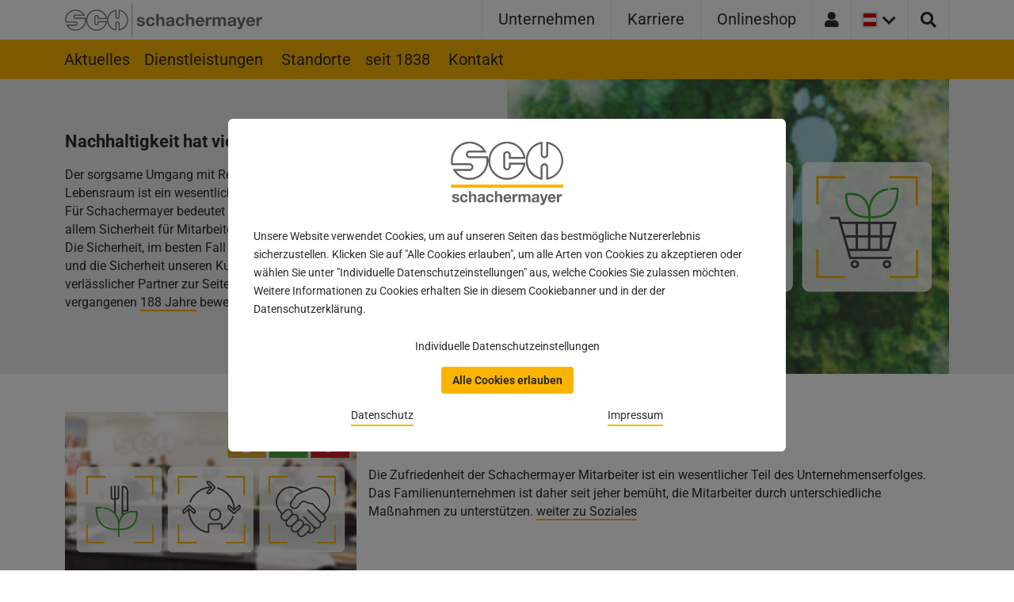

--- FILE ---
content_type: text/html; charset=utf-8
request_url: https://www.schachermayer.at/nachhaltigkeit/
body_size: 9117
content:
<!DOCTYPE html>
<html lang="de-AT" class="no-js" itemscope="itemscope" itemtype="http://schema.org/WebPage">
<head>
    <meta charset="utf-8">

<!-- 
	_,.-'~'-.,__,.-'~'-.,__,.-'~'-.,__,.-'~'-.,__,.
	
						 Think. Design. Develop.
			  ___ _           _ _       __  __ _ _   _
			 / __| |_ _  _ __| (_)___  |  \/  (_) |_| |_ ___
			 \__ \  _| || / _` | / _ \ | |\/| | |  _|  _/ -_)
			 |___/\__|\_,_\__,_|_\___/ |_|  |_|_|\__|\__\___|
	
					 Studio Mitte Digital Media GmbH
						 https://studiomitte.com
	
			_,.-'~'-.,__,.-'~'-.,__,.-'~'-.,__,.-'~'-.,__,.

	This website is powered by TYPO3 - inspiring people to share!
	TYPO3 is a free open source Content Management Framework initially created by Kasper Skaarhoj and licensed under GNU/GPL.
	TYPO3 is copyright 1998-2026 of Kasper Skaarhoj. Extensions are copyright of their respective owners.
	Information and contribution at https://typo3.org/
-->


<title>Nachhaltigkeit | SCHACHERMAYER ® [AT]</title>
<meta name="generator" content="TYPO3 CMS">
<meta name="viewport" content="width=device-width, initial-scale=1, shrink-to-fit=no">
<meta name="twitter:card" content="summary">
<meta name="skype_toolbar" content="SKYPE_TOOLBAR_PARSER_COMPATIBLE">
<meta name="format-detection" content="telephone=no">
<meta name="apple-mobile-web-app-capable" content="no">
<meta name="date" content="2025-12-18">


<link href="/build/assets/app-RNwDGTyZ.css" rel="stylesheet" >




<script>
/*apiUrl*/
var apiUrlShop='https:\/\/webshop.schachermayer.com\/api\/headerData';

/*klaro-trans*/
var klaroConfigTranslations = {
                lang: 'de',
                
                translations: {
                    de: {"consentNotice":{"description":"Unsere Website verwendet Cookies, um auf unseren Seiten das bestm\u00f6gliche Nutzererlebnis sicherzustellen. Klicken Sie auf \"Alle Cookies erlauben\", um alle Arten von Cookies zu akzeptieren oder w\u00e4hlen Sie unter \"Individuelle Datenschutzeinstellungen\" aus, welche Cookies Sie zulassen m\u00f6chten. Weitere Informationen zu Cookies erhalten Sie in diesem Cookiebanner und in der der Datenschutzerkl\u00e4rung.","learnMore":"Individuelle Datenschutzeinstellungen"},"ok":"Alle Cookies erlauben","consentModal":{"description":"Bitte nehmen Sie Ihre optionalen Einstellungen vor:","title":" "},"purposes":{"erforderlich":{"title":"Erforderlich","description":"Technisch notwendige Cookies dienen dazu, um den technischen Betrieb einer Website zu erm\u00f6glichen und diese f\u00fcr Sie funktional nutzbar zu machen. Die Nutzung erfolgt aufgrund unseres berechtigten Interesses, eine technisch einwandfreie Website anzubieten."},"statistik":{"title":"Statistik","description":"Statistik-Cookies sammeln Informationen dar\u00fcber, wie Webseiten genutzt werden, um folglich deren Attraktivit\u00e4t, Inhalt und Funktionalit\u00e4t zu verbessern. Eine Nutzung erfolgt nur mit Ihrer Einwilligung und nur solange Sie das jeweilige Cookie nicht deaktiviert haben."}},"acceptAll":"Alle Cookies erlauben","acceptSelected":"Ausgew\u00e4hlte Cookies erlauben","save":"Ausgew\u00e4hlte Cookies erlauben","privacyPolicy":{"text":" "},"googleAnalytics":{"description":" "},"googleTagManager":{"description":" "},"purposeItem":{"service":"Dienst"},"service":{"required":{"title":"(immer erforderlich)"}},"contextualConsent":{"description":"M\u00f6chten Sie von {title} bereitgestellte externe Inhalte laden?","acceptOnce":"Ja","accaptAlways":"Immer"}}
                }
,privacyPolicy: 'https:\/\/www.schachermayer.at\/datenschutz\/'
             };
        


</script>

<!-- Matomo -->
        <script>
          var _paq = window._paq = window._paq || [];
          /* tracker methods like "setCustomDimension" should be called before "trackPageView" */
          _paq.push(["setDomains", ["*.www.schachermayer.at","*.www.schachermayer.ba","*.www.schachermayer.cz","*.www.schachermayer.de","*.www.schachermayer.hr","*.www.schachermayer.hu","*.www.schachermayer.it","*.www.schachermayer.pl","*.www.schachermayer.ro","*.www.schachermayer.rs","*.www.schachermayer.si","*.www.schachermayer.sk"]]);
          _paq.push(["enableCrossDomainLinking"]);
          _paq.push(["setDoNotTrack", true]);
          _paq.push(["disableCookies"]);
          _paq.push(['trackPageView']);
          _paq.push(['enableLinkTracking']);
          (function() {
            var u="//mt.schachermayer.at/";
            _paq.push(['setTrackerUrl', u+'matomo.php']);
            _paq.push(['setSiteId', '2']);
            var d=document, g=d.createElement('script'), s=d.getElementsByTagName('script')[0];
            g.async=true; g.src=u+'matomo.js'; s.parentNode.insertBefore(g,s);
          })();
        </script>
        <!-- End Matomo Code --><link
	rel="apple-touch-icon"
	sizes="57x57"
	href="/build/apple-touch-icon-57x57.png" />
<link
	rel="apple-touch-icon"
	sizes="60x60"
	href="/build/apple-touch-icon-60x60.png" />
<link
	rel="apple-touch-icon"
	sizes="72x72"
	href="/build/apple-touch-icon-72x72.png" />
<link
	rel="apple-touch-icon"
	sizes="76x76"
	href="/build/apple-touch-icon-76x76.png" />
<link
	rel="apple-touch-icon"
	sizes="114x114"
	href="/build/apple-touch-icon-114x114.png" />
<link
	rel="apple-touch-icon"
	sizes="120x120"
	href="/build/apple-touch-icon-120x120.png" />
<link
	rel="apple-touch-icon"
	sizes="144x144"
	href="/build/apple-touch-icon-144x144.png" />
<link
	rel="apple-touch-icon"
	sizes="152x152"
	href="/build/apple-touch-icon-152x152.png" />
<link
	rel="apple-touch-icon"
	sizes="167x167"
	href="/build/apple-touch-icon-167x167.png" />
<link
	rel="apple-touch-icon"
	sizes="180x180"
	href="/build/apple-touch-icon-180x180.png" />
<link
	rel="apple-touch-icon"
	sizes="1024x1024"
	href="/build/apple-touch-icon-1024x1024.png" />
<link
	rel="apple-touch-startup-image"
	media="(device-width: 320px) and (device-height: 480px) and (-webkit-device-pixel-ratio: 1)"
	href="/build/apple-touch-startup-image-320x460.png" />
<link
	rel="apple-touch-startup-image"
	media="(device-width: 320px) and (device-height: 480px) and (-webkit-device-pixel-ratio: 2)"
	href="/build/apple-touch-startup-image-640x920.png" />
<link
	rel="apple-touch-startup-image"
	media="(device-width: 320px) and (device-height: 568px) and (-webkit-device-pixel-ratio: 2)"
	href="/build/apple-touch-startup-image-640x1096.png" />
<link
	rel="apple-touch-startup-image"
	media="(device-width: 375px) and (device-height: 667px) and (-webkit-device-pixel-ratio: 2)"
	href="/build/apple-touch-startup-image-750x1294.png" />
<link
	rel="apple-touch-startup-image"
	media="(device-width: 414px) and (device-height: 736px) and (orientation: landscape) and (-webkit-device-pixel-ratio: 3)"
	href="/build/apple-touch-startup-image-1182x2208.png" />
<link
	rel="apple-touch-startup-image"
	media="(device-width: 414px) and (device-height: 736px) and (orientation: portrait) and (-webkit-device-pixel-ratio: 3)"
	href="/build/apple-touch-startup-image-1242x2148.png" />
<link
	rel="apple-touch-startup-image"
	media="(device-width: 768px) and (device-height: 1024px) and (orientation: landscape) and (-webkit-device-pixel-ratio: 1)"
	href="/build/apple-touch-startup-image-748x1024.png" />
<link
	rel="apple-touch-startup-image"
	media="(device-width: 768px) and (device-height: 1024px) and (orientation: landscape) and (-webkit-device-pixel-ratio: 2)"
	href="/build/apple-touch-startup-image-1496x2048.png" />
<link
	rel="apple-touch-startup-image"
	media="(device-width: 768px) and (device-height: 1024px) and (orientation: portrait) and (-webkit-device-pixel-ratio: 1)"
	href="/build/apple-touch-startup-image-768x1004.png" />
<link
	rel="apple-touch-startup-image"
	media="(device-width: 768px) and (device-height: 1024px) and (orientation: portrait) and (-webkit-device-pixel-ratio: 2)"
	href="/build/apple-touch-startup-image-1536x2008.png" />
<link
	rel="icon"
	type="image/png"
	sizes="16x16"
	href="/build/favicon-16x16.png" />
<link
	rel="icon"
	type="image/png"
	sizes="32x32"
	href="/build/favicon-32x32.png" />
<link
	rel="icon"
	type="image/png"
	sizes="228x228"
	href="/build/coast-228x228.png" />
<link
	rel="manifest"
	href="/build/manifest.webmanifest" />
<link
	rel="shortcut icon"
	href="/build/favicon.ico" />
<link
	rel="yandex-tableau-widget"
	href="/build/yandex-browser-manifest.json" />
<meta
	name="apple-mobile-web-app-capable"
	content="yes" />
<meta
	name="apple-mobile-web-app-status-bar-style"
	content="black-translucent" />
<meta name="apple-mobile-web-app-title" />
<meta name="application-name" />
<meta
	name="mobile-web-app-capable"
	content="yes" />
<meta
	name="msapplication-TileColor"
	content="#fff" />
<meta
	name="msapplication-TileImage"
	content="/build/mstile-144x144.png" />
<meta
	name="msapplication-config"
	content="/build/browserconfig.xml" />
<meta
	name="theme-color"
	content="#fff" />
            <meta name="facebook-domain-verification" content="gwye1t8ul59g13adelul5u1l2bj2j7" />
<link rel="canonical" href="https://www.schachermayer.at/nachhaltigkeit/">

<!-- This site is optimized with the Yoast SEO for TYPO3 plugin - https://yoast.com/typo3-extensions-seo/ -->
<script type="application/ld+json">[{"@context":"https:\/\/www.schema.org","@type":"BreadcrumbList","itemListElement":[{"@type":"ListItem","position":1,"item":{"@id":"https:\/\/www.schachermayer.at\/","name":"Schachermayer"}},{"@type":"ListItem","position":2,"item":{"@id":"https:\/\/www.schachermayer.at\/menues\/","name":"Men\u00fcs"}},{"@type":"ListItem","position":3,"item":{"@id":"https:\/\/www.schachermayer.at\/footer\/","name":"Footer"}},{"@type":"ListItem","position":4,"item":{"@id":"https:\/\/www.schachermayer.at\/nachhaltigkeit\/","name":"Nachhaltigkeit"}}]}]</script>
</head>
<body id="top" class="feature-toggle-preview language- level-3 tmpl-Default root-1" data-page-uid="1222" data-locale="de-AT">

	

	<div id="page-wrapper">
		
		<header class="header__main">
			<div class="header__skiplink__wrapper">
				<div class="container">
					<a
						class="header__skiplink"
						href="#skipToNavigation">
						<span>Springe zur Navigation</span>
					</a>
					<a class="header__skiplink" href="/suche/">
						<span>Springe zur Suchseite</span>
					</a>
					<a
						class="header__skiplink"
						href="#skipToContent">
						<span>Springe zum Hauptinhalt</span>
					</a>
					<a
						class="header__skiplink"
						href="#skipToFooter">
						<span>Springe zum Footer</span>
					</a>
				</div>
			</div>
			<div class="nav__container container">
				<a aria-label="Zur Startseite" class="nav__logo logo" target="_top" href="/">
					<img
						src="/build/images/logo/logo.svg"
						class="logo__img logo--regular"
						width="100"
						height="100"
						alt="Logo von Schachermayer" />
					<img
						src="/build/images/logo/logo-mobile.svg"
						class="logo__img logo--mobile"
						width="100"
						height="100"
						alt="Logo von Schachermayer" />
				</a>

				<div class="nav__wrapper">
					
						<nav
							role="navigation"
							id="skipToNavigation">
							<ul class="nav nav--main nav__list">
								
									<li
										class="nav__item nav__item--main nav__item--main--menu ">
										<a
											class="nav__item__link "
											href="/unternehmen/aktuelles/"
											target="_self">
											Unternehmen
										</a>
									</li>
								
									<li
										class="nav__item nav__item--main nav__item--main--menu ">
										<a
											class="nav__item__link "
											href="/karriere/"
											target="_self">
											Karriere
										</a>
									</li>
								
									<li
										class="nav__item nav__item--main nav__item--main--menu ">
										<a
											class="nav__item__link "
											href="https://webshop.schachermayer.com/cat/de-AT"
											target="_blank">
											Onlineshop
										</a>
									</li>
								
							</ul>
						</nav>
					

					<div class="nav__list--mobile">
						<div class="nav__item nav__item--all nav__item--icon-login">
							<a
								class=""
								href="#"
								id="login-link"
								target="_blank"
								rel="noopener noreferrer">
								<i
									aria-hidden="true"
									class="fas fa-user"></i>
							</a>
						</div>
						<div class="nav__item nav__item--all nav__border--lang">
							
	
		<div class="nav--lang__wrapper nav__item--icon-flag">
			
				
						<span class="sr-only"
							>Aktuelle Länder Version:
							Österreich</span
						>
						<button
							class="nav--lang--toggle js-toggle"
							aria-expanded="false"
							aria-controls="lang-nav"
							aria-label="Sprachmenü öffnen"
							title="Sprachmenü öffnen"
							data-open="Sprachmenü öffnen"
							data-close="Sprachmenü schließen">
							
								<img
									class="nav--lang__img"
									src="/build/images/flags/flags-at.png"
									alt="Österreich"
									aria-hidden="true" />
							
							<i
								aria-hidden="true"
								class="fas fa-chevron-down"></i>
							<i
								aria-hidden="true"
								class="fas fa-chevron-up"></i>
						</button>
					
			
				
			
				
			
				
			
				
			
				
			
				
			
				
			
				
			
				
			
				
			
				
			
				
			

			<ul
				id="lang-nav"
				class="nav nav--lang">
				
					<li
						data-cycle="1"
						class="nav__item nav__item--active ">
						<a href="/">
							<span>Österreich</span>
						</a>
					</li>
				
					<li
						data-cycle="2"
						class="nav__item  nav__item--disabled">
						<a href="https://www.schachermayer.de/">
							<span>Deutschland</span>
						</a>
					</li>
				
					<li
						data-cycle="3"
						class="nav__item  nav__item--disabled">
						<a href="https://www.schachermayer.it/de/">
							<span>Italien</span>
						</a>
					</li>
				
					<li
						data-cycle="4"
						class="nav__item  nav__item--disabled">
						<a href="https://www.schachermayer.it/">
							<span>Italia</span>
						</a>
					</li>
				
					<li
						data-cycle="5"
						class="nav__item  nav__item--disabled">
						<a href="https://www.schachermayer.cz/">
							<span>Česká republika</span>
						</a>
					</li>
				
					<li
						data-cycle="6"
						class="nav__item  nav__item--disabled">
						<a href="https://www.schachermayer.sk/">
							<span>Slovensko</span>
						</a>
					</li>
				
					<li
						data-cycle="7"
						class="nav__item  nav__item--disabled">
						<a href="https://www.schachermayer.hu/">
							<span>Magyarország</span>
						</a>
					</li>
				
					<li
						data-cycle="8"
						class="nav__item  nav__item--disabled">
						<a href="https://www.schachermayer.ro/">
							<span>Romania</span>
						</a>
					</li>
				
					<li
						data-cycle="9"
						class="nav__item  nav__item--disabled">
						<a href="https://www.schachermayer.pl/">
							<span>Polska</span>
						</a>
					</li>
				
					<li
						data-cycle="10"
						class="nav__item  nav__item--disabled">
						<a href="https://www.schachermayer.si/">
							<span>Slovenija</span>
						</a>
					</li>
				
					<li
						data-cycle="11"
						class="nav__item  nav__item--disabled">
						<a href="https://www.schachermayer.hr/">
							<span>Hrvatska</span>
						</a>
					</li>
				
					<li
						data-cycle="12"
						class="nav__item  nav__item--disabled">
						<a href="https://www.schachermayer.ba/">
							<span>Bosna i Hercegovina</span>
						</a>
					</li>
				
					<li
						data-cycle="13"
						class="nav__item  nav__item--disabled">
						<a href="https://www.schachermayer.rs/">
							<span>Srbija</span>
						</a>
					</li>
				
			</ul>
		</div>
	


						</div>

						<!-- SEARCH -->
						<button
							id="search-trigger-js"
							class="js-toggle nav__item nav__item--all search__button"
							type="submit"
							aria-expanded="false"
							aria-controls="search-toggle"
							aria-label="Suche öffnen"
							title="Suche öffnen"
							data-open="Suche öffnen"
							data-close="Suche schließen">
							<i
								class="fas fa-search"
								aria-hidden="true"></i>
						</button>

						

						<button
							href="#mobile-menu"
							class="nav__button nav__item--all slide-menu__control"
							title="Mobiles Menü öffnen"
							data-open="Mobiles Menü öffnen"
							data-close="Mobiles Menü schließen"
							data-target="#mobile-menu"
							data-action="toggle"
							data-arg="smdm-menu-8">
							<i
								class="fas fa-bars"
								aria-hidden="true"></i>
						</button>

						<div class="slide-menu__overlay"></div>

						
	
		<nav
			id="mobile-menu"
			class="slide-menu"
			data-translation="Zur Subnavigation"
			data-open-default="smdm-menu-8">
			<div class="slide-menu__controls slide-menu__controls--top">
				<button
					class="slide-menu__control slide-menu__back slide-menu--invisible-on-root-level"
					data-action="back"
					data-arg="close-fold"
					title="Zurück">
					<i class="fas fa-chevron-left"></i>
				</button>
				<span class="slide-menu__title">Schachermayer</span>
				<button
					class="slide-menu__control slide-menu__close"
					data-action="close"
					title="Mobiles Menü schließen">
					<i class="fas fa-times"></i>
				</button>
			</div>
			<ul>
				
					<li>
						<a
							class=""
							href="/unternehmen/aktuelles/"
							target="_self"
							id="smdm-menu-30">
							Unternehmen
						</a>
						
							<button class="slide-menu__navigator">
								<i class="fas fa-chevron-right"></i>
							</button>
							<ul>
								
									<li>
										<a
											class=""
											href="/unternehmen/aktuelles/"
											target="_self"
											id="smdm-menu-2">
											Aktuelles
										</a>
										
									</li>
								
									<li>
										<a
											class=""
											href="/unternehmen/dienstleistungen/"
											target="_self"
											id="smdm-menu-32">
											Dienstleistungen
										</a>
										
											<button class="slide-menu__navigator">
												<i class="fas fa-chevron-right"></i>
											</button>
											<ul>
												
													<li>
														<a
															class=""
															href="/unternehmen/dienstleistungen/sch-plus/"
															target="_self"
															id="smdm-menu-1377">
															SCH Plus Beratung
														</a>
													</li>
												
													<li>
														<a
															class=""
															href="/unternehmen/mit-der-servicepauschale-klar-im-vorteil/"
															target="_self"
															id="smdm-menu-1140">
															Servicepauschale
														</a>
													</li>
												
													<li>
														<a
															class=""
															href="/unternehmen/kontakt/ctm-self-scanning/"
															target="_self"
															id="smdm-menu-1288">
															C-Teile Management Self-Scanning
														</a>
													</li>
												
											</ul>
										
									</li>
								
									<li>
										<a
											class=""
											href="/unternehmen/standorte/"
											target="_self"
											id="smdm-menu-31">
											Standorte
										</a>
										
									</li>
								
									<li>
										<a
											class=""
											href="/unternehmen/seit-1838/"
											target="_self"
											id="smdm-menu-34">
											seit 1838
										</a>
										
											<button class="slide-menu__navigator">
												<i class="fas fa-chevron-right"></i>
											</button>
											<ul>
												
													<li>
														<a
															class=""
															href="/unternehmen/seit-1838/meilensteine/"
															target="_self"
															id="smdm-menu-875">
															Meilensteine
														</a>
													</li>
												
											</ul>
										
									</li>
								
									<li>
										<a
											class=""
											href="/unternehmen/kontakt/"
											target="_self"
											id="smdm-menu-67">
											Kontakt
										</a>
										
											<button class="slide-menu__navigator">
												<i class="fas fa-chevron-right"></i>
											</button>
											<ul>
												
													<li>
														<a
															class=""
															href="/unternehmen/kontakt/kunde-werden/"
															target="_self"
															id="smdm-menu-120">
															Kunde werden
														</a>
													</li>
												
													<li>
														<a
															class=""
															href="/unternehmen/kontakt/zugang-zum-onlineshop/"
															target="_self"
															id="smdm-menu-122">
															Zugang zum Onlineshop
														</a>
													</li>
												
													<li>
														<a
															class=""
															href="/unternehmen/kontakt/allgemeiner-kontakt/"
															target="_self"
															id="smdm-menu-123">
															Allgemeiner Kontakt
														</a>
													</li>
												
													<li>
														<a
															class=""
															href="/unternehmen/kontakt/mediacenter/"
															target="_self"
															id="smdm-menu-124">
															Pressekontakt
														</a>
													</li>
												
											</ul>
										
									</li>
								
							</ul>
						
					</li>
				
					<li>
						<a
							class=""
							href="/karriere/"
							target="_self"
							id="smdm-menu-5">
							Karriere
						</a>
						
							<button class="slide-menu__navigator">
								<i class="fas fa-chevron-right"></i>
							</button>
							<ul>
								
									<li>
										<a
											class=""
											href="/karriere/arbeiten-bei-schachermayer/"
											target="_self"
											id="smdm-menu-159">
											Arbeiten bei Schachermayer
										</a>
										
											<button class="slide-menu__navigator">
												<i class="fas fa-chevron-right"></i>
											</button>
											<ul>
												
													<li>
														<a
															class=""
															href="/karriere/arbeiten-bei-schachermayer/benefits/"
															target="_self"
															id="smdm-menu-175">
															Benefits
														</a>
													</li>
												
											</ul>
										
									</li>
								
									<li>
										<a
											class=""
											href="/karriere/jobs/"
											target="_self"
											id="smdm-menu-23">
											Jobs
										</a>
										
											<button class="slide-menu__navigator">
												<i class="fas fa-chevron-right"></i>
											</button>
											<ul>
												
													<li>
														<a
															class=""
															href="/karriere/jobs/faqs/"
															target="_self"
															id="smdm-menu-1391">
															FAQs Bewerbung
														</a>
													</li>
												
											</ul>
										
									</li>
								
									<li>
										<a
											class=""
											href="/karriere/ausbildung/"
											target="_self"
											id="smdm-menu-25">
											Ausbildung
										</a>
										
											<button class="slide-menu__navigator">
												<i class="fas fa-chevron-right"></i>
											</button>
											<ul>
												
													<li>
														<a
															class=""
															href="/karriere/lehrlinge/"
															target="_self"
															id="smdm-menu-155">
															Lehre bei Schachermayer
														</a>
													</li>
												
													<li>
														<a
															class=""
															href="/karriere/trainees/"
															target="_self"
															id="smdm-menu-156">
															Trainees
														</a>
													</li>
												
													<li>
														<a
															class=""
															href="/karriere/ausbildung/mentoren-bei-schachermayer/"
															target="_self"
															id="smdm-menu-1392">
															Mentoren bei Schachermayer
														</a>
													</li>
												
													<li>
														<a
															class=""
															href="/karriere/ausbildung/faqs-ausbildung/"
															target="_self"
															id="smdm-menu-1393">
															FAQs Ausbildung
														</a>
													</li>
												
											</ul>
										
									</li>
								
									<li>
										<a
											class=""
											href="/karriere/weiterbildung/"
											target="_self"
											id="smdm-menu-139">
											Weiterbildung
										</a>
										
											<button class="slide-menu__navigator">
												<i class="fas fa-chevron-right"></i>
											</button>
											<ul>
												
													<li>
														<a
															class=""
															href="/karriere/weiterbildung/ausbildungs-und-kompetenzzentrum/"
															target="_self"
															id="smdm-menu-1394">
															Ausbildungs- und Kompetenzzentrum
														</a>
													</li>
												
													<li>
														<a
															class=""
															href="/karriere/2bildungsweg/"
															target="_self"
															id="smdm-menu-157">
															2. Bildungsweg
														</a>
													</li>
												
											</ul>
										
									</li>
								
							</ul>
						
					</li>
				
					<li>
						<a
							class=""
							href="https://webshop.schachermayer.com/cat/de-AT"
							target="_blank"
							id="smdm-menu-22">
							Onlineshop
						</a>
						
					</li>
				
			</ul>
		</nav>
	


					</div>
				</div>
			</div>
		</header>
	
		<main>
			
		
	
			
				
		<div class="nav__wrapper--sub">
			<div class="nav__container container">
				<nav role="navigation">
					<ul class="nav nav--sub nav__list">
						
							<li
								class="nav__item nav__item--sub ">
								<a
									class="js-menu-item nav__item__link "
									href="/unternehmen/aktuelles/"
									target="_self"
									aria-controls="sub-2">
									Aktuelles
								</a>
								
							</li>
						
							<li
								class="nav__item nav__item--sub nav__item--hasSub">
								<a
									class="js-menu-item nav__item__link "
									href="/unternehmen/dienstleistungen/"
									target="_self"
									aria-controls="sub-32">
									Dienstleistungen
								</a>
								
									<button
										class="js-submenu js-toggle"
										aria-label="Submenü öffnen"
										title="Submenü öffnen"
										aria-expanded="false"
										aria-controls="sub-32"
										data-open="Submenü öffnen"
										data-close="Submenü schließen">
										<i
											aria-hidden="true"
											class="fas fa-chevron-down"></i>
										<i
											aria-hidden="true"
											class="fas fa-chevron-up d-none"></i>
									</button>
									<ul
										class="nav__list nav__list--sub nav__list--level2"
										id="sub-32">
										
											<li class="nav__item nav__item--sub">
												<a
													class="nav__item__link nav__item--sub__link "
													href="/unternehmen/dienstleistungen/sch-plus/"
													target="_self">
													SCH Plus Beratung
												</a>
											</li>
										
											<li class="nav__item nav__item--sub">
												<a
													class="nav__item__link nav__item--sub__link "
													href="/unternehmen/mit-der-servicepauschale-klar-im-vorteil/"
													target="_self">
													Servicepauschale
												</a>
											</li>
										
											<li class="nav__item nav__item--sub">
												<a
													class="nav__item__link nav__item--sub__link "
													href="/unternehmen/kontakt/ctm-self-scanning/"
													target="_self">
													C-Teile Management Self-Scanning
												</a>
											</li>
										
									</ul>
								
							</li>
						
							<li
								class="nav__item nav__item--sub ">
								<a
									class="js-menu-item nav__item__link "
									href="/unternehmen/standorte/"
									target="_self"
									aria-controls="sub-31">
									Standorte
								</a>
								
							</li>
						
							<li
								class="nav__item nav__item--sub nav__item--hasSub">
								<a
									class="js-menu-item nav__item__link "
									href="/unternehmen/seit-1838/"
									target="_self"
									aria-controls="sub-34">
									seit 1838
								</a>
								
									<button
										class="js-submenu js-toggle"
										aria-label="Submenü öffnen"
										title="Submenü öffnen"
										aria-expanded="false"
										aria-controls="sub-34"
										data-open="Submenü öffnen"
										data-close="Submenü schließen">
										<i
											aria-hidden="true"
											class="fas fa-chevron-down"></i>
										<i
											aria-hidden="true"
											class="fas fa-chevron-up d-none"></i>
									</button>
									<ul
										class="nav__list nav__list--sub nav__list--level2"
										id="sub-34">
										
											<li class="nav__item nav__item--sub">
												<a
													class="nav__item__link nav__item--sub__link "
													href="/unternehmen/seit-1838/meilensteine/"
													target="_self">
													Meilensteine
												</a>
											</li>
										
									</ul>
								
							</li>
						
							<li
								class="nav__item nav__item--sub nav__item--hasSub">
								<a
									class="js-menu-item nav__item__link "
									href="/unternehmen/kontakt/"
									target="_self"
									aria-controls="sub-67">
									Kontakt
								</a>
								
									<button
										class="js-submenu js-toggle"
										aria-label="Submenü öffnen"
										title="Submenü öffnen"
										aria-expanded="false"
										aria-controls="sub-67"
										data-open="Submenü öffnen"
										data-close="Submenü schließen">
										<i
											aria-hidden="true"
											class="fas fa-chevron-down"></i>
										<i
											aria-hidden="true"
											class="fas fa-chevron-up d-none"></i>
									</button>
									<ul
										class="nav__list nav__list--sub nav__list--level2"
										id="sub-67">
										
											<li class="nav__item nav__item--sub">
												<a
													class="nav__item__link nav__item--sub__link "
													href="/unternehmen/kontakt/kunde-werden/"
													target="_self">
													Kunde werden
												</a>
											</li>
										
											<li class="nav__item nav__item--sub">
												<a
													class="nav__item__link nav__item--sub__link "
													href="/unternehmen/kontakt/zugang-zum-onlineshop/"
													target="_self">
													Zugang zum Onlineshop
												</a>
											</li>
										
											<li class="nav__item nav__item--sub">
												<a
													class="nav__item__link nav__item--sub__link "
													href="/unternehmen/kontakt/allgemeiner-kontakt/"
													target="_self">
													Allgemeiner Kontakt
												</a>
											</li>
										
											<li class="nav__item nav__item--sub">
												<a
													class="nav__item__link nav__item--sub__link "
													href="/unternehmen/kontakt/mediacenter/"
													target="_self">
													Pressekontakt
												</a>
											</li>
										
									</ul>
								
							</li>
						
					</ul>
				</nav>
			</div>
		</div>
	
			
		

	


	

			
	<div
		class="relative search__container"
		id="search-toggle">
		<form
			method="get"
			action="/suche/"
			name="search"
			class="container"
			autocomplete="off"
			id="search-form">
			<div
				id="search-container-js"
				class="search__form--container search__form--container--overlay search__form--underline">
				<input
					autocomplete="off"
					aria-label="Suche"
					id="search"
					name="tx_solr[q]"
					class="search__form--input form-control"
					placeholder="Suche"
					data-suggest-url="https://www.schachermayer.at/solr-complete.json" />
				<button
					type="submit"
					title="Absenden"
					class="search__form--button">
					<i
						class="fas fa-chevron-right"
						aria-hidden="true"></i>
				</button>

				<button
					id="js-clear-form"
					class="search__form--clear"
					type="button"
					title="Suche schließen">
					<i
						class="fas fa-times"
						aria-hidden="true"></i>
				</button>
			</div>
		</form>
		<div id="autocomplete-result-js"></div>
	</div>



			
		
	

			<div id="skipToContent">
				
		
				
					
	<div class="headerkeyvisual">
		<div class="container">
			<div class="row align-items-center">
				<div class="headerkeyvisual--left col-md-6 flex__order-down-sm--2 spacing">
					
					
						<h1 class="h2 headerkeyvisual__headline">Nachhaltigkeit hat viele Facetten</h1>
					

					 <p>Der sorgsame Umgang mit Ressourcen in unserem gemeinsamen Lebensraum ist ein wesentlicher Faktor nachhaltigen Handelns.<br>Für Schachermayer bedeutet nachhaltiges Handeln darüber hinaus vor allem Sicherheit für Mitarbeiter und Kunden.<br>Die Sicherheit, im besten Fall Lebensarbeitgeber zu sein,<br>und die Sicherheit unseren Kunden gegenüber, ihnen langfristig als verlässlicher Partner zur Seite zu stehen. Die Beständigkeit über die vergangenen <a href="/unternehmen/seit-1838/meilensteine/" target="_blank">188 Jahre</a> beweisen diese Maxime!</p> 

					
				</div>
				<div class="headerkeyvisual--right col-md-6 flex__order-down-sm--1">
					
						
							
								<picture><source srcset="/fileadmin/_processed_/5/7/csm_nachhaltig_allgemein_b65f653fdd.jpg 1x, /fileadmin/_processed_/5/7/csm_nachhaltig_allgemein_bb342b71e9.jpg 2x" media="(min-width: 1024px)" /><source srcset="/fileadmin/_processed_/5/7/csm_nachhaltig_allgemein_f844c00d8a.jpg 1x, /fileadmin/_processed_/5/7/csm_nachhaltig_allgemein_2f9fb04ef2.jpg 2x" media="(min-width: 480px) and (max-width: 1023px)" /><source srcset="/fileadmin/_processed_/5/7/csm_nachhaltig_allgemein_c1c57edce5.jpg 1x, /fileadmin/_processed_/5/7/csm_nachhaltig_allgemein_b65f653fdd.jpg 2x" media="(max-width: 479px)" /><img src="/fileadmin/_processed_/5/7/csm_nachhaltig_allgemein_c1c57edce5.jpg" alt="" class="img--fullwidth" width="480" height="320" /></picture>
							
						
					
				</div>
			</div>
		</div>
	</div>


				
			
	
				<div class="container maincontent">
					<!-- TYPO3SEARCH_begin -->
					
		
			
	
			<div
				id="c3170"
				class="frame frame-default frame-type-textmedia frame-layout-0  ">
				
				
					



				
				
						
		
	
						
		
		<div
			class="ce-textpic ce-left ce-intext ce-nowrap">
			
				

	<div class="ce-gallery" data-ce-columns="1" data-ce-images="1">
		

		
			<div class="ce-row">
				
					
						<div class="ce-column">
							

        
	<figure class="image">
		
				
						
	
	<picture class=""><source
										srcset="/fileadmin/_processed_/4/0/csm_nachhaltig_soziales_mit_Icons_437fc4ad23.jpg"
										media="only screen and (min-width:1200px) and (-webkit-min-device-pixel-ratio: 2.0),only screen and (min-width:1200px) and (min-resolution: 192dpi)" /><source
										srcset="/fileadmin/_processed_/4/0/csm_nachhaltig_soziales_mit_Icons_9f268f1788.jpg"
										media="only screen and (min-width:1200px) and (-webkit-min-device-pixel-ratio: 1.5),only screen and (min-width:1200px) and (min-resolution: 144dpi)" /><source
										srcset="/fileadmin/_processed_/4/0/csm_nachhaltig_soziales_mit_Icons_5fe998e5b7.jpg"
										media="only screen and (min-width:1200px) and (-webkit-min-device-pixel-ratio: 1.3),only screen and (min-width:1200px) and (min-resolution: 124.8dpi)" /><source
										srcset="/fileadmin/_processed_/4/0/csm_nachhaltig_soziales_mit_Icons_7f07d7d9aa.jpg"
										media="only screen and (min-width:1200px) and (-webkit-min-device-pixel-ratio: 1.25),only screen and (min-width:1200px) and (min-resolution: 120dpi)" /><source
								srcset="/fileadmin/_processed_/4/0/csm_nachhaltig_soziales_mit_Icons_705e267f3d.jpg"
								media="only screen and (min-width:
								1200px)" /><source
										srcset="/fileadmin/_processed_/4/0/csm_nachhaltig_soziales_mit_Icons_68c4f1e823.jpg"
										media="only screen and (min-width:768px) and (-webkit-min-device-pixel-ratio: 2.0),only screen and (min-width:768px) and (min-resolution: 192dpi)" /><source
										srcset="/fileadmin/_processed_/4/0/csm_nachhaltig_soziales_mit_Icons_b0065eba2d.jpg"
										media="only screen and (min-width:768px) and (-webkit-min-device-pixel-ratio: 1.5),only screen and (min-width:768px) and (min-resolution: 144dpi)" /><source
										srcset="/fileadmin/_processed_/4/0/csm_nachhaltig_soziales_mit_Icons_45a352d7f8.jpg"
										media="only screen and (min-width:768px) and (-webkit-min-device-pixel-ratio: 1.3),only screen and (min-width:768px) and (min-resolution: 124.8dpi)" /><source
										srcset="/fileadmin/_processed_/4/0/csm_nachhaltig_soziales_mit_Icons_0b9d7a8768.jpg"
										media="only screen and (min-width:768px) and (-webkit-min-device-pixel-ratio: 1.25),only screen and (min-width:768px) and (min-resolution: 120dpi)" /><source
								srcset="/fileadmin/_processed_/4/0/csm_nachhaltig_soziales_mit_Icons_e23f7c122b.jpg"
								media="only screen and (min-width:
								768px)" /><source
										srcset="/fileadmin/_processed_/4/0/csm_nachhaltig_soziales_mit_Icons_1d65aa1b6b.jpg"
										media="only screen and (min-width:0px) and (-webkit-min-device-pixel-ratio: 2.0),only screen and (min-width:0px) and (min-resolution: 192dpi)" /><source
										srcset="/fileadmin/_processed_/4/0/csm_nachhaltig_soziales_mit_Icons_0b9d7a8768.jpg"
										media="only screen and (min-width:0px) and (-webkit-min-device-pixel-ratio: 1.5),only screen and (min-width:0px) and (min-resolution: 144dpi)" /><source
										srcset="/fileadmin/_processed_/4/0/csm_nachhaltig_soziales_mit_Icons_705e267f3d.jpg"
										media="only screen and (min-width:0px) and (-webkit-min-device-pixel-ratio: 1.3),only screen and (min-width:0px) and (min-resolution: 124.8dpi)" /><source
										srcset="/fileadmin/_processed_/4/0/csm_nachhaltig_soziales_mit_Icons_1ac5ccb442.jpg"
										media="only screen and (min-width:0px) and (-webkit-min-device-pixel-ratio: 1.25),only screen and (min-width:0px) and (min-resolution: 120dpi)" /><source
								srcset="/fileadmin/_processed_/4/0/csm_nachhaltig_soziales_mit_Icons_c735272cdb.jpg"
								media="only screen and (min-width:
								0px)" /><img class="img-fluid" src="/fileadmin/_processed_/4/0/csm_nachhaltig_soziales_mit_Icons_3d711c2e3f.jpg" width="800" height="534" alt="" /></picture>




					
			
		
	</figure>


    


						</div>
					
				
			</div>
		
		
	</div>



			

			
					<div class="ce-bodytext">
						
							
	
		
			<header>
				

    
            <h2 class="">
                Soziales
            </h2>
        



				



				



			</header>
		
	


						
						<p>Die Zufriedenheit der Schachermayer Mitarbeiter ist ein wesentlicher Teil des Unternehmenserfolges. Das Familienunternehmen ist daher seit jeher bemüht, die Mitarbeiter durch unterschiedliche Maßnahmen zu unterstützen.&nbsp;<a href="/nachhaltigkeit/nachhaltigkeit-soziales/" target="_blank">weiter zu Soziales</a></p>
					</div>
				

			
		</div>
	
	
						
							



						
					
				
					



				
			</div>
		


		
			
	
			<div
				id="c3171"
				class="frame frame-graybg frame-type-textmedia frame-layout-0  ">
				
				
					



				
				
						<div class="container">
							
		
	
							
		
		<div
			class="ce-textpic ce-right ce-intext ce-nowrap">
			
				

	<div class="ce-gallery" data-ce-columns="1" data-ce-images="1">
		

		
			<div class="ce-row">
				
					
						<div class="ce-column">
							

        
	<figure class="image">
		
				
						
	
	<picture class=""><source
										srcset="/fileadmin/_processed_/c/3/csm_nachhaltig_umwelt_mit_icons_e8e3c8b0f3.jpg"
										media="only screen and (min-width:1200px) and (-webkit-min-device-pixel-ratio: 2.0),only screen and (min-width:1200px) and (min-resolution: 192dpi)" /><source
										srcset="/fileadmin/_processed_/c/3/csm_nachhaltig_umwelt_mit_icons_cdd2de8a3d.jpg"
										media="only screen and (min-width:1200px) and (-webkit-min-device-pixel-ratio: 1.5),only screen and (min-width:1200px) and (min-resolution: 144dpi)" /><source
										srcset="/fileadmin/_processed_/c/3/csm_nachhaltig_umwelt_mit_icons_95412acf56.jpg"
										media="only screen and (min-width:1200px) and (-webkit-min-device-pixel-ratio: 1.3),only screen and (min-width:1200px) and (min-resolution: 124.8dpi)" /><source
										srcset="/fileadmin/_processed_/c/3/csm_nachhaltig_umwelt_mit_icons_f578950c83.jpg"
										media="only screen and (min-width:1200px) and (-webkit-min-device-pixel-ratio: 1.25),only screen and (min-width:1200px) and (min-resolution: 120dpi)" /><source
								srcset="/fileadmin/_processed_/c/3/csm_nachhaltig_umwelt_mit_icons_0d25fdb945.jpg"
								media="only screen and (min-width:
								1200px)" /><source
										srcset="/fileadmin/_processed_/c/3/csm_nachhaltig_umwelt_mit_icons_cfce0adf2f.jpg"
										media="only screen and (min-width:768px) and (-webkit-min-device-pixel-ratio: 2.0),only screen and (min-width:768px) and (min-resolution: 192dpi)" /><source
										srcset="/fileadmin/_processed_/c/3/csm_nachhaltig_umwelt_mit_icons_f8bfa59dbf.jpg"
										media="only screen and (min-width:768px) and (-webkit-min-device-pixel-ratio: 1.5),only screen and (min-width:768px) and (min-resolution: 144dpi)" /><source
										srcset="/fileadmin/_processed_/c/3/csm_nachhaltig_umwelt_mit_icons_1471324d7a.jpg"
										media="only screen and (min-width:768px) and (-webkit-min-device-pixel-ratio: 1.3),only screen and (min-width:768px) and (min-resolution: 124.8dpi)" /><source
										srcset="/fileadmin/_processed_/c/3/csm_nachhaltig_umwelt_mit_icons_c5aaefc88a.jpg"
										media="only screen and (min-width:768px) and (-webkit-min-device-pixel-ratio: 1.25),only screen and (min-width:768px) and (min-resolution: 120dpi)" /><source
								srcset="/fileadmin/_processed_/c/3/csm_nachhaltig_umwelt_mit_icons_e3b719e796.jpg"
								media="only screen and (min-width:
								768px)" /><source
										srcset="/fileadmin/_processed_/c/3/csm_nachhaltig_umwelt_mit_icons_c0d6964c54.jpg"
										media="only screen and (min-width:0px) and (-webkit-min-device-pixel-ratio: 2.0),only screen and (min-width:0px) and (min-resolution: 192dpi)" /><source
										srcset="/fileadmin/_processed_/c/3/csm_nachhaltig_umwelt_mit_icons_c5aaefc88a.jpg"
										media="only screen and (min-width:0px) and (-webkit-min-device-pixel-ratio: 1.5),only screen and (min-width:0px) and (min-resolution: 144dpi)" /><source
										srcset="/fileadmin/_processed_/c/3/csm_nachhaltig_umwelt_mit_icons_0d25fdb945.jpg"
										media="only screen and (min-width:0px) and (-webkit-min-device-pixel-ratio: 1.3),only screen and (min-width:0px) and (min-resolution: 124.8dpi)" /><source
										srcset="/fileadmin/_processed_/c/3/csm_nachhaltig_umwelt_mit_icons_bd080aa0e1.jpg"
										media="only screen and (min-width:0px) and (-webkit-min-device-pixel-ratio: 1.25),only screen and (min-width:0px) and (min-resolution: 120dpi)" /><source
								srcset="/fileadmin/_processed_/c/3/csm_nachhaltig_umwelt_mit_icons_ad7482609d.jpg"
								media="only screen and (min-width:
								0px)" /><img class="img-fluid" src="/fileadmin/_processed_/c/3/csm_nachhaltig_umwelt_mit_icons_c7fb26e66e.jpg" width="800" height="534" alt="" /></picture>




					
			
		
	</figure>


    


						</div>
					
				
			</div>
		
		
	</div>



			

			
					<div class="ce-bodytext">
						
							
	
		
			<header>
				

    
            <h2 class="">
                Umwelt
            </h2>
        



				



				



			</header>
		
	


						
						<p>Schachermayer setzt in Sachen Energiegewinnung und -nutzung auf alternative Maßnahmen: So läutete das Unternehmen bereits 2020 beim Neubau der Warenübernahme in der Linzer Zentrale eine neue Ära ein.&nbsp;<a href="/nachhaltigkeit/nachhaltigkeit-umwelt/" target="_blank">weiter zu&nbsp;Umwelt</a></p>
					</div>
				

			
		</div>
	
	
							
								



							
						</div>
					
				
					



				
			</div>
		


		
			
	
			<div
				id="c3172"
				class="frame frame-default frame-type-textmedia frame-layout-0  ">
				
				
					



				
				
						
		
	
						
		
		<div
			class="ce-textpic ce-left ce-intext ce-nowrap">
			
				

	<div class="ce-gallery" data-ce-columns="1" data-ce-images="1">
		

		
			<div class="ce-row">
				
					
						<div class="ce-column">
							

        
	<figure class="image">
		
				
						
	
	<picture class=""><source
										srcset="/fileadmin/_processed_/c/8/csm_nachhaltig_wirtschaft_mit_icons_e293295902.jpg"
										media="only screen and (min-width:1200px) and (-webkit-min-device-pixel-ratio: 2.0),only screen and (min-width:1200px) and (min-resolution: 192dpi)" /><source
										srcset="/fileadmin/_processed_/c/8/csm_nachhaltig_wirtschaft_mit_icons_5ecd334f73.jpg"
										media="only screen and (min-width:1200px) and (-webkit-min-device-pixel-ratio: 1.5),only screen and (min-width:1200px) and (min-resolution: 144dpi)" /><source
										srcset="/fileadmin/_processed_/c/8/csm_nachhaltig_wirtschaft_mit_icons_75d59304ab.jpg"
										media="only screen and (min-width:1200px) and (-webkit-min-device-pixel-ratio: 1.3),only screen and (min-width:1200px) and (min-resolution: 124.8dpi)" /><source
										srcset="/fileadmin/_processed_/c/8/csm_nachhaltig_wirtschaft_mit_icons_23c193b53e.jpg"
										media="only screen and (min-width:1200px) and (-webkit-min-device-pixel-ratio: 1.25),only screen and (min-width:1200px) and (min-resolution: 120dpi)" /><source
								srcset="/fileadmin/_processed_/c/8/csm_nachhaltig_wirtschaft_mit_icons_abfb721ce3.jpg"
								media="only screen and (min-width:
								1200px)" /><source
										srcset="/fileadmin/_processed_/c/8/csm_nachhaltig_wirtschaft_mit_icons_f1eb480157.jpg"
										media="only screen and (min-width:768px) and (-webkit-min-device-pixel-ratio: 2.0),only screen and (min-width:768px) and (min-resolution: 192dpi)" /><source
										srcset="/fileadmin/_processed_/c/8/csm_nachhaltig_wirtschaft_mit_icons_17fb5ee689.jpg"
										media="only screen and (min-width:768px) and (-webkit-min-device-pixel-ratio: 1.5),only screen and (min-width:768px) and (min-resolution: 144dpi)" /><source
										srcset="/fileadmin/_processed_/c/8/csm_nachhaltig_wirtschaft_mit_icons_54eb714911.jpg"
										media="only screen and (min-width:768px) and (-webkit-min-device-pixel-ratio: 1.3),only screen and (min-width:768px) and (min-resolution: 124.8dpi)" /><source
										srcset="/fileadmin/_processed_/c/8/csm_nachhaltig_wirtschaft_mit_icons_67b9e60c83.jpg"
										media="only screen and (min-width:768px) and (-webkit-min-device-pixel-ratio: 1.25),only screen and (min-width:768px) and (min-resolution: 120dpi)" /><source
								srcset="/fileadmin/_processed_/c/8/csm_nachhaltig_wirtschaft_mit_icons_db3b693864.jpg"
								media="only screen and (min-width:
								768px)" /><source
										srcset="/fileadmin/_processed_/c/8/csm_nachhaltig_wirtschaft_mit_icons_98736a28f1.jpg"
										media="only screen and (min-width:0px) and (-webkit-min-device-pixel-ratio: 2.0),only screen and (min-width:0px) and (min-resolution: 192dpi)" /><source
										srcset="/fileadmin/_processed_/c/8/csm_nachhaltig_wirtschaft_mit_icons_67b9e60c83.jpg"
										media="only screen and (min-width:0px) and (-webkit-min-device-pixel-ratio: 1.5),only screen and (min-width:0px) and (min-resolution: 144dpi)" /><source
										srcset="/fileadmin/_processed_/c/8/csm_nachhaltig_wirtschaft_mit_icons_abfb721ce3.jpg"
										media="only screen and (min-width:0px) and (-webkit-min-device-pixel-ratio: 1.3),only screen and (min-width:0px) and (min-resolution: 124.8dpi)" /><source
										srcset="/fileadmin/_processed_/c/8/csm_nachhaltig_wirtschaft_mit_icons_49d7b17d36.jpg"
										media="only screen and (min-width:0px) and (-webkit-min-device-pixel-ratio: 1.25),only screen and (min-width:0px) and (min-resolution: 120dpi)" /><source
								srcset="/fileadmin/_processed_/c/8/csm_nachhaltig_wirtschaft_mit_icons_757a3a3d20.jpg"
								media="only screen and (min-width:
								0px)" /><img class="img-fluid" src="/fileadmin/_processed_/c/8/csm_nachhaltig_wirtschaft_mit_icons_8fed5ae280.jpg" width="800" height="534" alt="" /></picture>




					
			
		
	</figure>


    


						</div>
					
				
			</div>
		
		
	</div>



			

			
					<div class="ce-bodytext">
						
							
	
		
			<header>
				

    
            <h2 class="">
                Wirtschaft
            </h2>
        



				



				



			</header>
		
	


						
						<p class="x">Nachhaltigkeit im Kontext Wirtschaft ist ein breites Feld mit viel Potenzial. Ressourcen zu schonen und dennoch wettbewerbsfähig zu bleiben, ist eine spezielle Herausforderung, der wir uns als Unternehmen täglich stellen. <a href="/nachhaltigkeit/nachhaltigkeit-wirtschaft/" target="_blank">weiter zu Wirtschaft</a></p>
<p class="x">&nbsp;</p>
					</div>
				

			
		</div>
	
	
						
							



						
					
				
					



				
			</div>
		


		
	
					<!-- TYPO3SEARCH_end -->
				</div>
			</div>
		</main>

		
		<footer id="skipToFooter">
			<div class="footer--sub">
				<div class="container">
					<div class="row">
						
							
								<div class="col-12 col-sm-6 col-lg-auto">
									<a
										href="/unternehmen/partner/"
										class="d-inline-block"
										aria-label="Partner Zu unseren Lieferanten">
										<div class="footer--sub__icon">
											<div class="footer--sub__icon-wrapper me-2">
												<i
															aria-hidden="true"
															class="far fa-handshake"></i
													>
											</div>
											<div class="footer__text">
												<span>Partner</span>
												<span class="footer--sub__subline">Zu unseren Lieferanten</span>
											</div>
										</div>
									</a>
								</div>
							
								<div class="col-12 col-sm-6 col-lg-auto">
									<a
										href="/unternehmen/newsletter/"
										class="d-inline-block"
										aria-label="Newsletter Jetzt anmelden">
										<div class="footer--sub__icon">
											<div class="footer--sub__icon-wrapper me-2">
												<i
															aria-hidden="true"
															class="fas fa-envelope-open-text"></i
													>
											</div>
											<div class="footer__text">
												<span>Newsletter</span>
												<span class="footer--sub__subline">Jetzt anmelden</span>
											</div>
										</div>
									</a>
								</div>
							
								<div class="col-12 col-sm-6 col-lg-auto">
									<a
										href="/unternehmen/iso-zertifiziert/"
										class="d-inline-block"
										aria-label="ISO-Zertifizierung ÖNORM EN ISO 9001">
										<div class="footer--sub__icon">
											<div class="footer--sub__icon-wrapper me-2">
												<i
															aria-hidden="true"
															class="far fa-file-alt"></i
													>
											</div>
											<div class="footer__text">
												<span>ISO-Zertifizierung</span>
												<span class="footer--sub__subline">ÖNORM EN ISO 9001</span>
											</div>
										</div>
									</a>
								</div>
							
								<div class="col-12 col-sm-6 col-lg-auto">
									<a
										href="/unternehmen/magazine-broschueren/"
										class="d-inline-block"
										aria-label="Magazine Jetzt herunterladen">
										<div class="footer--sub__icon">
											<div class="footer--sub__icon-wrapper me-2">
												<i
															aria-hidden="true"
															class="fas fa-book-open"></i
													>
											</div>
											<div class="footer__text">
												<span>Magazine</span>
												<span class="footer--sub__subline">Jetzt herunterladen</span>
											</div>
										</div>
									</a>
								</div>
							
						

						<div class="col-12 col-lg-auto footer--sub__icon footer__content-box--row">
							<div class="footer--sub__icon-wrapper">
								<a
									href="https://www.facebook.com/schachermayer.at/"
									target="_blank"
									rel="noopener noreferrer"
									title="Folgen Sie uns auf Facebook"
									aria-label="Folgen Sie uns auf Facebook">
									<i class="fab fa-facebook-square"></i>
								</a>
								<a
									href="https://www.youtube.com/channel/UC6KzZT9cr7e6zkRy2AxS-ZQ"
									target="_blank"
									rel="noopener noreferrer"
									title="Folgen Sie uns auf YouTube"
									aria-label="Folgen Sie uns auf YouTube">
									<i class="fab fa-youtube"></i>
								</a>
								<a
									href="https://www.instagram.com/schachermayer.at/"
									target="_blank"
									rel="noopener noreferrer"
									title="Folgen Sie uns auf Instagram"
									aria-label="Folgen Sie uns auf Instagram">
									<i class="fab fa-instagram"></i>
								</a>
								<a
									href="https://www.linkedin.com/company/schachermayer-gro%C3%9Fhandelsgesellschaft-m-b-h-/"
									target="_blank"
									rel="noopener noreferrer"
									title="Folgen Sie uns auf LinkedIn"
									aria-label="Folgen Sie uns auf LinkedIn">
									<i class="fab fa-linkedin"></i>
								</a>
							</div>
						</div>
					</div>
				</div>
			</div>

			<div class="footer">
				<div class="container">
					<div class="row">
						<div class="col-sm-5 col-lg-2">
							<div class="footer__content-box footer__content-box--col">
								<img
									src="/build/images/logo/logo-mobile.svg"
									class="logo__img logo__img--footer"
									width="100"
									height="100"
									alt="Logo von Schachermayer" />

								<div class="footer__content-box footer__content-box--col">
									<p class="footer__text footer__text--small footer__text--no-padding">
										Schachermayerstraße 2
									</p>

									<p class="footer__text footer__text--small footer__text--no-padding">
										4020 Linz
									</p>

									<p class="footer__text footer__text--small footer__text--no-padding">
										Österreich
									</p>
								</div>
							</div>
						</div>

						<div class="col-sm-7 col-lg-3">
							<a
								href="tel:+43 732 6599 0"
								class="d-block mb-2 mb-md-3">
								<div class="footer__content-box">
									<div class="footer__icon-wrapper">
										<i
											aria-hidden="true"
											class="fas fa-phone fa-flip-horizontal"></i>
									</div>
									<div class="footer__text">+43 732 6599 0</div>
								</div>
							</a>

							<a
								href="mailto:info@schachermayer.at"
								class="d-block mb-2 mb-md-3">
								<div class="footer__content-box">
									<div class="footer__icon-wrapper">
										<i
											aria-hidden="true"
											class="far fa-envelope"></i>
									</div>
									<div class="footer__text">info@schachermayer.at</div>
								</div>
							</a>
							
								<a class="d-block" href="/karriere/jobs/">
									<div class="footer__content-box">
										<div class="footer__icon-wrapper">
											<img aria-hidden="true" style="width: 1.3rem" src="/build/icons/user-zoom.svg" width="25" height="25" alt="" />
										</div>
										<div class="footer__text">Offene Stellen</div>
									</div>
								</a>
							
						</div>

						<div class="col-12 col-lg-4">
							<p class="footer__text--small">Alle Preise exklusive Mehrwertsteuer. Für Aufwände aus Dienstleistungen können Zusatzkosten entstehen. Trotz sorgfältiger Datenpflege behalten wir uns technische Änderungen, Irrtümer sowie Abweichungen der Bild-, CAD &amp; Textinhalte gegenüber dem Originalprodukt vor. Copyright © 2026 Schachermayer GmbH - Alle Rechte vorbehalten!</p>
						</div>
						<div class="col-12 col-lg-3">
							<div class="nav__wrapper--footer">
								<div>
									
										<nav
											class="footer__nav"
											id="footer-nav"
											role="navigation">
											<ul class="nav nav__list--footer">
												
													<li class="nav__item footer__nav">
														<a
															class=""
															href="/datenschutz/"
															target="_self">
															<span>Datenschutz</span>
														</a>
													</li>
												
													<li class="nav__item footer__nav">
														<a
															class=""
															href="/agb/"
															target="_self">
															<span>AGB</span>
														</a>
													</li>
												
													<li class="nav__item footer__nav">
														<a
															class=""
															href="/impressum/"
															target="_self">
															<span>Impressum</span>
														</a>
													</li>
												
													<li class="nav__item footer__nav">
														<a
															class=" nav__item__link--active"
															href="/nachhaltigkeit/"
															target="_self">
															<span>Nachhaltigkeit</span>
														</a>
													</li>
												
													<li class="nav__item footer__nav">
														<a
															class=""
															href="/barrierefreiheitserklaerung/"
															target="_self">
															<span>Barrierefreiheitserklärung</span>
														</a>
													</li>
												
													<li class="nav__item footer__nav">
														<a
															class=""
															href="https://schachermayer.hintbox.at/"
															target="_blank">
															<span>HinweisgeberInnenschutz</span>
														</a>
													</li>
												
												<li class="nav__item footer__nav">
													<a
														href="#"
														class="klaro-link-js">
														<span id="id-cookie-title"
															>Datenschutzeinstellungen</span
														>
													</a>
												</li>
											</ul>
										</nav>
									
								</div>
							</div>
						</div>
					</div>
				</div>
			</div>
		</footer>

		<div
			id="klaro-menu-js"
			style="display: none">
			
				<a
					href="/datenschutz/"
					target="_self">
					Datenschutz
				</a>
			
				<a
					href="/impressum/"
					target="_self">
					Impressum
				</a>
			
		</div>
	
	</div>

<script id="powermail_conditions_container" data-condition-uri="https://www.schachermayer.at/nachhaltigkeit?type=3132"></script>      <noscript><p><img src="https://mt.schachermayer.at/matomo.php?idsite=2&rec=1" style="border:0;" alt="" /></p></noscript>
<script src="/_assets/bce27dc32d821616f09a270a7ff4b83e/JavaScript/klaro-configuration.js?1769604741" type="application/javascript" defer="defer"></script>
<script src="/_assets/bce27dc32d821616f09a270a7ff4b83e/JavaScript/klaro-0.7.22.js?1769604741" type="application/javascript" defer="defer" data-style-prefix="myKlaro"></script>
<script src="/_assets/948410ace0dfa9ad00627133d9ca8a23/JavaScript/Powermail/Form.min.js?1760518764" defer="defer"></script>
<script src="/_assets/bce27dc32d821616f09a270a7ff4b83e/JavaScript/PowermailCondition.min.js?1769604741" defer="defer"></script>
<script type="module" src="/build/assets/app-CF-24-jt.js"></script>


</body>
</html>

--- FILE ---
content_type: application/javascript; charset=utf-8
request_url: https://www.schachermayer.at/_assets/bce27dc32d821616f09a270a7ff4b83e/JavaScript/PowermailCondition.min.js?1769604741
body_size: 1528
content:
/* overwritten from powermail_cond in order to remove the style attribute, otherwise the layout would have changed */

!(function () {
	"use strict";

	function t(t, e) {
		if (!(t instanceof e)) throw new TypeError("Cannot call a class as a function");
	}

	function e(t, e) {
		for (var i = 0; i < e.length; i++) {
			var n = e[i];
			(n.enumerable = n.enumerable || !1),
				(n.configurable = !0),
				"value" in n && (n.writable = !0),
				Object.defineProperty(t, n.key, n);
		}
	}

	function i(t, i, n) {
		return (
			i && e(t.prototype, i),
			n && e(t, n),
			Object.defineProperty(t, "prototype", {
				writable: !1,
			}),
			t
		);
	}

	function n(t, e, i) {
		return (
			e in t
				? Object.defineProperty(t, e, {
						value: i,
						enumerable: !0,
						configurable: !0,
						writable: !0,
					})
				: (t[e] = i),
			t
		);
	}

	function r(t, e) {
		return (function (t, e) {
			if (e.get) return e.get.call(t);
			return e.value;
		})(t, o(t, e, "get"));
	}

	function a(t, e, i) {
		return (
			(function (t, e, i) {
				if (e.set) e.set.call(t, i);
				else {
					if (!e.writable) throw new TypeError("attempted to set read only private field");
					e.value = i;
				}
			})(t, o(t, e, "set"), i),
			i
		);
	}

	function o(t, e, i) {
		if (!e.has(t)) throw new TypeError("attempted to " + i + " private field on non-instance");
		return e.get(t);
	}

	function l(t, e, i) {
		if (!e.has(t)) throw new TypeError("attempted to get private field on non-instance");
		return i;
	}

	function u(t, e) {
		if (e.has(t)) throw new TypeError("Cannot initialize the same private elements twice on an object");
	}

	function s(t, e) {
		u(t, e), e.add(t);
	}
	var c = (function () {
			function e() {
				t(this, e);
			}
			return (
				i(e, null, [
					{
						key: "hideElement",
						value: function (t) {
							null !== t && (t.style.display = "none");
						},
					},
					{
						key: "showElement",
						value: function (t) {
							null !== t && (t.style.display = "");
						},
					},
				]),
				e
			);
		})(),
		d = new WeakMap(),
		h = new WeakSet(),
		f = new WeakSet(),
		w = new WeakSet(),
		p = new WeakSet(),
		m = new WeakSet(),
		v = new WeakSet(),
		b = new WeakSet(),
		y = new WeakSet(),
		S = new WeakSet(),
		k = new WeakSet(),
		g = new WeakSet(),
		q = new WeakSet(),
		W = new WeakSet(),
		A = new WeakSet(),
		E = new WeakSet(),
		_ = new WeakSet(),
		T = new WeakSet(),
		j = new WeakSet(),
		C = i(function e(i) {
			var o, c, C;
			t(this, e),
				s(this, j),
				s(this, T),
				s(this, _),
				s(this, E),
				s(this, A),
				s(this, W),
				s(this, q),
				s(this, g),
				s(this, k),
				s(this, S),
				s(this, y),
				s(this, b),
				s(this, v),
				s(this, m),
				s(this, p),
				s(this, w),
				s(this, f),
				s(this, h),
				n(this, "use strict", void 0),
				(C = {
					writable: !0,
					value: void 0,
				}),
				u((o = this), (c = d)),
				c.set(o, C),
				n(this, "initialize", function () {
					var t = this;
					l(t, f, M).call(t), l(t, h, z).call(t);
				}),
				a(this, d, i),
				(r(this, d).powermailConditions = this);
		});

	function z() {
		var t = this;
		l(this, m, x)
			.call(this)
			.forEach(function (e) {
				e.addEventListener("change", function (e) {
					l(t, f, M).call(t);
				});
			});
	}

	function M() {
		var t = this;
		l(t, p, P).call(t),
			fetch(l(this, v, D).call(this), {
				body: new FormData(r(this, d)),
				method: "post",
			})
				.then(function (t) {
					return t.json();
				})
				.then(function (e) {
					e.loops > 99
						? console.error(
								"Too much loops reached by parsing conditions and rules. Check for conflicting conditions.",
							)
						: l(t, w, O).call(t, e);
				})
				.catch(function (t) {
					console.error(t);
				});
	}

	function O(t) {
		if (void 0 !== t.todo)
			for (var e in t.todo)
				for (var i in t.todo[e])
					for (var n in ("hide" === t.todo[e][i]["#action"] &&
						l(this, k, G).call(this, l(this, T, R).call(this, i)),
					"un_hide" === t.todo[e][i]["#action"] && l(this, S, B).call(this, l(this, T, R).call(this, i)),
					t.todo[e][i]))
						"hide" === t.todo[e][i][n]["#action"] && l(this, y, L).call(this, n),
							"un_hide" === t.todo[e][i][n]["#action"] && l(this, b, F).call(this, n);
	}

	function P() {
		r(this, d)
			.querySelectorAll('[disabled="disabled"]')
			.forEach(function (t) {
				t.removeAttribute("disabled");
			});
	}

	function x() {
		return r(this, d).querySelectorAll(
			'input:not([data-powermail-validation="disabled"]):not([type="hidden"]):not([type="submit"]), textarea:not([data-powermail-validation="disabled"]), select:not([data-powermail-validation="disabled"])',
		);
	}

	function D() {
		var t = document.querySelector("[data-condition-uri]");
		return (
			null === t && console.log("Tag with data-condition-uri not found. Maybe TypoScript was not included."),
			t.getAttribute("data-condition-uri")
		);
	}

	function F(t) {
		var e = l(this, E, N).call(this, t);
		null !== e && c.showElement(e);
		var i = l(this, _, Q).call(this, t);
		null !== i && (i.removeAttribute("disabled"), l(this, q, I).call(this, i));
	}

	function L(t) {
		var e = l(this, E, N).call(this, t);
		null !== e && c.hideElement(e);
		var i = l(this, _, Q).call(this, t);
		null !== i && (i.setAttribute("disabled", "disabled"), l(this, g, H).call(this, i));
	}

	function B(t) {
		c.showElement(t);
	}

	function G(t) {
		c.hideElement(t);
	}

	function H(t) {
		(t.hasAttribute("required") || t.hasAttribute("data-powermail-required")) &&
			(t.removeAttribute("required"),
			t.removeAttribute("data-powermail-required"),
			t.setAttribute("data-powermailcond-required", "required"));
	}

	function I(t) {
		"required" === t.getAttribute("data-powermailcond-required") &&
			(l(this, A, K).call(this) || l(this, W, J).call(this)) &&
			t.setAttribute("required", "required"),
			t.removeAttribute("data-powermailcond-required");
	}

	function J() {
		return "data-powermail-validate" === r(this, d).getAttribute("data-powermail-validate");
	}

	function K() {
		return "html5" === r(this, d).getAttribute("data-validate");
	}

	function N(t) {
		var e = l(this, j, U).call(this, t);
		if (null !== e) return e;
		var i = l(this, _, Q).call(this, t);
		if (null !== i) {
			var n = i.closest(".powermail_fieldwrap");
			if (null !== n) return n;
		}
		return console.log('Error: Could not find field by fieldMarker "' + t + '"'), null;
	}

	function Q(t) {
		var e = "tx_powermail_pi1[field][" + t + "]";
		return (
			r(this, d).querySelector('[name="' + e + '"]:not([type="hidden"])') ||
			r(this, d).querySelector('[name="' + e + '[]"]')
		);
	}

	function R(t) {
		return r(this, d).querySelector(".powermail_fieldset_" + t);
	}

	function U(t) {
		return r(this, d).querySelector(".powermail_fieldwrap_" + t);
	}
	document.querySelectorAll(".powermail_form").forEach(function (t) {
		new C(t).initialize();
	});
})();


--- FILE ---
content_type: application/javascript; charset=utf-8
request_url: https://www.schachermayer.at/_assets/bce27dc32d821616f09a270a7ff4b83e/JavaScript/klaro-configuration.js?1769604741
body_size: 120
content:
var klaroConfig = {
	cookieExpiresAfterDays: 365,
	mustConsent: false,
	acceptAll: true,
	additionalClass: "myKlaro",

	services: [
		{
			name: "youtube",
			title: "YouTube",
			purposes: ["erforderlich"],
		},
		{
			name: "googleMaps",
			title: "Google Maps",
			purposes: ["erforderlich"],
			callback: function (consent, app) {
				var className = ".consent-googlemaps-js";
				if (consent === true) {
					document.querySelectorAll(className).forEach(function (el) {
						el.style.display = "none";
					});
					document.body.classList.add("googlemaps-allowed");
					document.body.classList.remove("googlemaps-disallowed");
				} else {
					document.querySelectorAll(className).forEach(function (el) {
						el.style.display = "block";
					});

					document.body.classList.add("googlemaps-disallowed");
					document.body.classList.remove("googlemaps-allowed");
				}
			},
		},
		{
			purposes: ["marketing"],
			name: "kununu",
			contextualConsentOnly: true,
		},
	],
};

if (typeof klaroConfigTranslations !== "undefined") {
	for (var attr in klaroConfigTranslations) {
		klaroConfig[attr] = klaroConfigTranslations[attr];
	}
}


--- FILE ---
content_type: image/svg+xml
request_url: https://www.schachermayer.at/build/icons/user-zoom.svg
body_size: 270
content:
<?xml version="1.0" encoding="UTF-8" standalone="no"?><!DOCTYPE svg PUBLIC "-//W3C//DTD SVG 1.1//EN" "http://www.w3.org/Graphics/SVG/1.1/DTD/svg11.dtd"><svg width="100%" height="100%" viewBox="0 0 60 60" version="1.1" xmlns="http://www.w3.org/2000/svg" xmlns:xlink="http://www.w3.org/1999/xlink" xml:space="preserve" xmlns:serif="http://www.serif.com/" style="fill-rule:evenodd;clip-rule:evenodd;stroke-linejoin:round;stroke-miterlimit:2;"><path d="M40.317,47.207c-4.135,2.81 -9.123,4.453 -14.487,4.453c-14.24,0 -25.83,-11.59 -25.83,-25.83c0,-14.24 11.59,-25.83 25.83,-25.83c14.24,0 25.83,11.59 25.83,25.83c0,5.464 -1.704,10.535 -4.608,14.712l11.218,11.218c1.85,1.85 1.85,4.85 0,6.7c-1.85,1.85 -4.85,1.85 -6.7,0l-11.253,-11.253Zm-0.277,-5.605c4.314,-3.89 7.03,-9.521 7.03,-15.772c0,-11.71 -9.53,-21.24 -21.24,-21.24c-11.71,0 -21.24,9.53 -21.24,21.24c0,6.362 2.813,12.08 7.26,15.977l0,-7.807c0,-0.84 0.68,-1.53 1.53,-1.53l25.13,0c0.84,0 1.53,0.69 1.53,1.53l0,7.602Zm-14.09,-11.162c5.85,0 10.58,-4.74 10.58,-10.58c0,-5.84 -4.73,-10.59 -10.58,-10.59c-5.85,0 -10.59,4.74 -10.59,10.59c0,5.85 4.75,10.58 10.59,10.58Z" style="fill:#2c2c2c;fill-rule:nonzero;"/></svg>